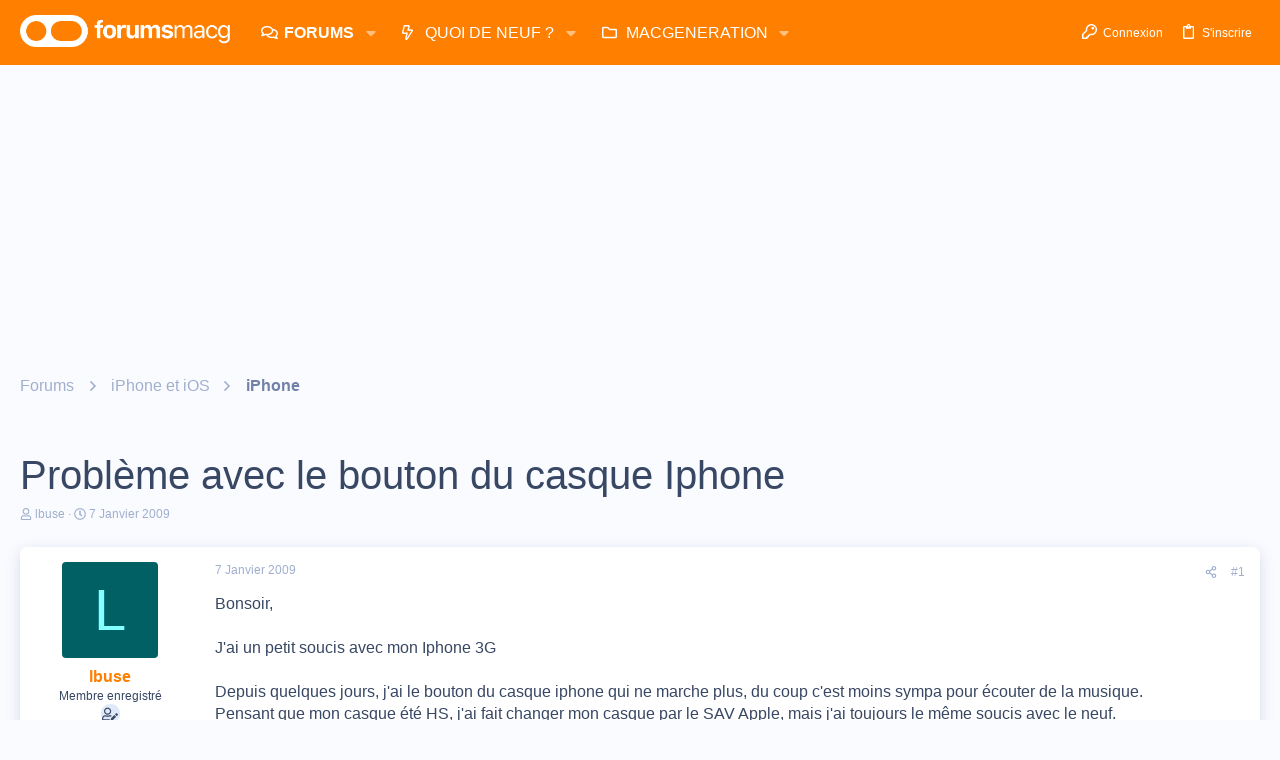

--- FILE ---
content_type: text/html; charset=utf-8
request_url: https://www.google.com/recaptcha/api2/aframe
body_size: 267
content:
<!DOCTYPE HTML><html><head><meta http-equiv="content-type" content="text/html; charset=UTF-8"></head><body><script nonce="1pu3iqhpeZUjBlMMDHcKNQ">/** Anti-fraud and anti-abuse applications only. See google.com/recaptcha */ try{var clients={'sodar':'https://pagead2.googlesyndication.com/pagead/sodar?'};window.addEventListener("message",function(a){try{if(a.source===window.parent){var b=JSON.parse(a.data);var c=clients[b['id']];if(c){var d=document.createElement('img');d.src=c+b['params']+'&rc='+(localStorage.getItem("rc::a")?sessionStorage.getItem("rc::b"):"");window.document.body.appendChild(d);sessionStorage.setItem("rc::e",parseInt(sessionStorage.getItem("rc::e")||0)+1);localStorage.setItem("rc::h",'1768994110274');}}}catch(b){}});window.parent.postMessage("_grecaptcha_ready", "*");}catch(b){}</script></body></html>

--- FILE ---
content_type: application/javascript; charset=utf-8
request_url: https://fundingchoicesmessages.google.com/f/AGSKWxX6830yXXXieo9XlF1WYH4u1wj6IXslPbuWPpouz2GMpoEEqYdJ4njieM6FWQlVuI3_q02BpioZmuFZTnP4El2Imr7SxvkYC3A5Eo1fAdzpgYVH1FJoazdGtE9URmwjU4r5YO2FmVMw6_9GwuVbDzLaeKC7YHdHlPlMTh7HfMWvOe1v9FPIIA1541tO/_/ad728ws./ad/frame1./admeldscript.&act=ads_/tl.ads-
body_size: -1290
content:
window['797dd18b-1de5-46bf-81c4-36844ce62893'] = true;